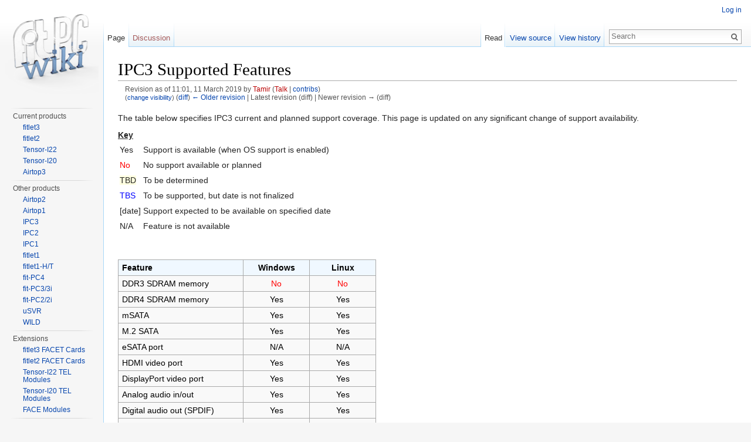

--- FILE ---
content_type: text/html; charset=UTF-8
request_url: https://fit-pc.com/wiki/index.php?title=IPC3_Supported_Features&oldid=6999
body_size: 6193
content:
<!DOCTYPE html>
<html lang="en" dir="ltr" class="client-nojs">
<head>
<meta charset="UTF-8" />
<title>IPC3 Supported Features - fit-PC wiki</title>
<meta name="generator" content="MediaWiki 1.25.2" />
<meta name="robots" content="noindex,nofollow" />
<link rel="shortcut icon" href="../favicon.ico" />
<link rel="search" type="application/opensearchdescription+xml" href="/wiki/opensearch_desc.php" title="fit-PC wiki (en)" />
<link rel="EditURI" type="application/rsd+xml" href="https://fit-pc.com/wiki/api.php?action=rsd" />
<link rel="alternate" hreflang="x-default" href="/wiki/index.php?title=IPC3_Supported_Features" />
<link rel="alternate" type="application/atom+xml" title="fit-PC wiki Atom feed" href="/wiki/index.php?title=Special:RecentChanges&amp;feed=atom" />
<link rel="stylesheet" href="https://fit-pc.com/wiki/load.php?debug=false&amp;lang=en&amp;modules=mediawiki.legacy.commonPrint%2Cshared%7Cmediawiki.sectionAnchor%7Cmediawiki.skinning.interface%7Cmediawiki.ui.button%7Cskins.vector.styles&amp;only=styles&amp;skin=vector&amp;*" />
<meta name="ResourceLoaderDynamicStyles" content="" />
<style>a:lang(ar),a:lang(kk-arab),a:lang(mzn),a:lang(ps),a:lang(ur){text-decoration:none}
/* cache key: fitpc_wiki:resourceloader:filter:minify-css:7:369451366ba9068843101dbcc4533cbd */</style>
<script src="https://fit-pc.com/wiki/load.php?debug=false&amp;lang=en&amp;modules=startup&amp;only=scripts&amp;skin=vector&amp;*"></script>
<script>if(window.mw){
mw.config.set({"wgCanonicalNamespace":"","wgCanonicalSpecialPageName":false,"wgNamespaceNumber":0,"wgPageName":"IPC3_Supported_Features","wgTitle":"IPC3 Supported Features","wgCurRevisionId":6999,"wgRevisionId":6999,"wgArticleId":663,"wgIsArticle":true,"wgIsRedirect":false,"wgAction":"view","wgUserName":null,"wgUserGroups":["*"],"wgCategories":["IPC3","BIOS","Software"],"wgBreakFrames":false,"wgPageContentLanguage":"en","wgPageContentModel":"wikitext","wgSeparatorTransformTable":["",""],"wgDigitTransformTable":["",""],"wgDefaultDateFormat":"dmy","wgMonthNames":["","January","February","March","April","May","June","July","August","September","October","November","December"],"wgMonthNamesShort":["","Jan","Feb","Mar","Apr","May","Jun","Jul","Aug","Sep","Oct","Nov","Dec"],"wgRelevantPageName":"IPC3_Supported_Features","wgRelevantArticleId":663,"wgIsProbablyEditable":false,"wgRestrictionEdit":[],"wgRestrictionMove":[],"wgWikiEditorEnabledModules":{"toolbar":false,"dialogs":false,"hidesig":true,"preview":false,"publish":false}});
}</script><script>if(window.mw){
mw.loader.implement("user.options",function($,jQuery){mw.user.options.set({"variant":"en"});});mw.loader.implement("user.tokens",function($,jQuery){mw.user.tokens.set({"editToken":"+\\","patrolToken":"+\\","watchToken":"+\\"});});
/* cache key: fitpc_wiki:resourceloader:filter:minify-js:7:a5c52c063dc436c1ca7c9f456936a5e9 */
}</script>
<script>if(window.mw){
mw.loader.load(["mediawiki.page.startup","mediawiki.legacy.wikibits","mediawiki.legacy.ajax","skins.vector.js"]);
}</script>
<!--[if lt IE 7]><style type="text/css">body{behavior:url("/wiki/skins/Vector/csshover.min.htc")}</style><![endif]-->
</head>
<body class="mediawiki ltr sitedir-ltr ns-0 ns-subject page-IPC3_Supported_Features skin-vector action-view">
		<div id="mw-page-base" class="noprint"></div>
		<div id="mw-head-base" class="noprint"></div>
		<div id="content" class="mw-body" role="main">
			<a id="top"></a>

						<div class="mw-indicators">
</div>
			<h1 id="firstHeading" class="firstHeading" lang="en">IPC3 Supported Features</h1>
						<div id="bodyContent" class="mw-body-content">
									<div id="siteSub">From fit-PC wiki</div>
								<div id="contentSub"><div id="mw-revision-info">Revision as of 11:01, 11 March 2019 by <a href="/wiki/index.php?title=User:Tamir&amp;action=edit&amp;redlink=1" class="new mw-userlink" title="User:Tamir (page does not exist)">Tamir</a> <span class="mw-usertoollinks">(<a href="/wiki/index.php?title=User_talk:Tamir&amp;action=edit&amp;redlink=1" class="new" title="User talk:Tamir (page does not exist)">Talk</a> | <a href="/wiki/index.php?title=Special:Contributions/Tamir" title="Special:Contributions/Tamir">contribs</a>)</span></div><br />
				<div id="mw-revision-nav"><span class="mw-revdelundel-link">(<a href="/wiki/index.php?title=Special:RevisionDelete&amp;type=revision&amp;target=IPC3_Supported_Features&amp;ids=6999" title="Special:RevisionDelete">change visibility</a>)</span> (<a href="/wiki/index.php?title=IPC3_Supported_Features&amp;diff=prev&amp;oldid=6999" title="IPC3 Supported Features">diff</a>) <a href="/wiki/index.php?title=IPC3_Supported_Features&amp;direction=prev&amp;oldid=6999" title="IPC3 Supported Features">← Older revision</a> | Latest revision (diff) | Newer revision → (diff)</div></div>
												<div id="jump-to-nav" class="mw-jump">
					Jump to:					<a href="#mw-head">navigation</a>, 					<a href="#p-search">search</a>
				</div>
				<div id="mw-content-text" lang="en" dir="ltr" class="mw-content-ltr"><p>The table below specifies IPC3 current and planned support coverage. This page is updated on any significant change of support availability.
</p>
<table>
<caption style="text-align:left;"> <u><b>Key</b></u>
</caption>
<tr>
<td style="text-align:left;"> Yes
</td>
<td style="text-align:left;"> Support is available (when OS support is enabled)
</td></tr>
<tr>
<td style="text-align:left;"> <span style="color:#FF0000">No</span>
</td>
<td style="text-align:left;"> No support available or planned
</td></tr>
<tr>
<td style="text-align:left;"> <span style="color:#00000; background:#FFFFE0">TBD</span>
</td>
<td style="text-align:left;"> To be determined
</td></tr>
<tr>
<td style="text-align:left;"> <span style="color:#0000FF">TBS</span>
</td>
<td style="text-align:left;"> To be supported, but date is not finalized
</td></tr>
<tr>
<td style="text-align:left;"> [date]
</td>
<td style="text-align:left;"> Support expected to be available on specified date
</td></tr>
<tr>
<td style="text-align:left;"> N/A
</td>
<td style="text-align:left;"> Feature is not available
</td></tr></table>
<p><br />
</p>
<table class="wikitable">
<tr>
<th style="height:10px; width:200px; text-align:left; background-color:#F0F8FF;"> Feature
</th>
<th style="height:10px; width:100px; text-align:center; background-color:#F0F8FF;"> Windows
</th>
<th style="height:10px; width:100px; text-align:center; background-color:#F0F8FF;"> Linux
</th></tr>
<tr>
<td style="height:10px; width:100px; text-align:left;"> DDR3 SDRAM memory
</td>
<td style="height:10px; width:100px; text-align:center;"> <span style="color:#FF0000">No</span>
</td>
<td style="height:10px; width:100px; text-align:center;"> <span style="color:#FF0000">No</span>
</td></tr>
<tr>
<td style="height:10px; width:100px; text-align:left;"> DDR4 SDRAM memory
</td>
<td style="height:10px; width:100px; text-align:center;"> Yes
</td>
<td style="height:10px; width:100px; text-align:center;"> Yes
</td></tr>
<tr>
<td style="height:10px; width:100px; text-align:left;"> mSATA
</td>
<td style="height:10px; width:100px; text-align:center;"> Yes
</td>
<td style="height:10px; width:100px; text-align:center;"> Yes
</td></tr>
<tr>
<td style="height:10px; width:100px; text-align:left;"> M.2 SATA
</td>
<td style="height:10px; width:100px; text-align:center;"> Yes
</td>
<td style="height:10px; width:100px; text-align:center;"> Yes
</td></tr>
<tr>
<td style="height:10px; width:100px; text-align:left;"> eSATA port
</td>
<td style="height:10px; width:100px; text-align:center;"> N/A
</td>
<td style="height:10px; width:100px; text-align:center;"> N/A
</td></tr>
<tr>
<td style="height:10px; width:100px; text-align:left;"> HDMI video port
</td>
<td style="height:10px; width:100px; text-align:center;"> Yes
</td>
<td style="height:10px; width:100px; text-align:center;"> Yes
</td></tr>
<tr>
<td style="height:10px; width:100px; text-align:left;"> DisplayPort video port
</td>
<td style="height:10px; width:100px; text-align:center;"> Yes
</td>
<td style="height:10px; width:100px; text-align:center;"> Yes
</td></tr>
<tr>
<td style="height:10px; width:100px; text-align:left;"> Analog audio in/out
</td>
<td style="height:10px; width:100px; text-align:center;"> Yes
</td>
<td style="height:10px; width:100px; text-align:center;"> Yes
</td></tr>
<tr>
<td style="height:10px; width:100px; text-align:left;"> Digital audio out (SPDIF)
</td>
<td style="height:10px; width:100px; text-align:center;"> Yes
</td>
<td style="height:10px; width:100px; text-align:center;"> Yes
</td></tr>
<tr>
<td style="height:10px; width:100px; text-align:left;"> LAN
</td>
<td style="height:10px; width:100px; text-align:center;"> Yes
</td>
<td style="height:10px; width:100px; text-align:center;"> Yes
</td></tr>
<tr>
<td style="height:10px; width:100px; text-align:left;"> Wireless LAN
</td>
<td style="height:10px; width:100px; text-align:center;"> Yes
</td>
<td style="height:10px; width:100px; text-align:center;"> Yes
</td></tr>
<tr>
<td style="height:10px; width:100px; text-align:left;"> Bluetooth
</td>
<td style="height:10px; width:100px; text-align:center;"> Yes
</td>
<td style="height:10px; width:100px; text-align:center;"> Yes
</td></tr>
<tr>
<td style="height:10px; width:100px; text-align:left;"> Cellular comms
</td>
<td style="height:10px; width:100px; text-align:center;"> Yes
</td>
<td style="height:10px; width:100px; text-align:center;"> <span style="color:#FF0000">No</span>
</td></tr>
<tr>
<td style="height:10px; width:100px; text-align:left;"> USB 3.0 ports
</td>
<td style="height:10px; width:100px; text-align:center;"> Yes
</td>
<td style="height:10px; width:100px; text-align:center;"> Yes
</td></tr>
<tr>
<td style="height:10px; width:100px; text-align:left;"> USB 2.0 ports
</td>
<td style="height:10px; width:100px; text-align:center;"> Yes
</td>
<td style="height:10px; width:100px; text-align:center;"> Yes
</td></tr>
<tr>
<td style="height:10px; width:100px; text-align:left;"> Serial interface
</td>
<td style="height:10px; width:100px; text-align:center;"> Yes<sup>1</sup>
</td>
<td style="height:10px; width:100px; text-align:center;"> Yes
</td></tr>
<tr>
<td style="height:10px; width:100px; text-align:left;"> Serial console redirection
</td>
<td style="height:10px; width:100px; text-align:center;"> Yes<sup>2</sup>
</td>
<td style="height:10px; width:100px; text-align:center;"> <span style="color:#FF0000">No</span>
</td></tr>
<tr>
<td style="height:10px; width:100px; text-align:left;"> SD-card R/W
</td>
<td style="height:10px; width:100px; text-align:center;"> N/A
</td>
<td style="height:10px; width:100px; text-align:center;"> N/A
</td></tr>
<tr>
<td style="height:10px; width:100px; text-align:left;"> mini PCIe card
</td>
<td style="height:10px; width:100px; text-align:center;"> Yes
</td>
<td style="height:10px; width:100px; text-align:center;"> Yes
</td></tr>
<tr>
<td style="height:10px; width:100px; text-align:left;"> Auto-On
</td>
<td style="height:10px; width:100px; text-align:center;"> Yes
</td>
<td style="height:10px; width:100px; text-align:center;"> Yes
</td></tr>
<tr>
<td style="height:10px; width:100px; text-align:left;"> Wake-on-LAN
</td>
<td style="height:10px; width:100px; text-align:center;"> Yes
</td>
<td style="height:10px; width:100px; text-align:center;"> Yes
</td></tr>
<tr>
<td style="height:10px; width:100px; text-align:left;"> Wake-on-Timer
</td>
<td style="height:10px; width:100px; text-align:center;"> Yes
</td>
<td style="height:10px; width:100px; text-align:center;"> Yes
</td></tr>
<tr>
<td style="height:10px; width:100px; text-align:left;"> PXE Boot
</td>
<td style="height:10px; width:100px; text-align:center;"> <span style="color:#FF0000">No</span>
</td>
<td style="height:10px; width:100px; text-align:center;"> Yes<sup>3</sup>
</td></tr>
<tr>
<td style="height:10px; width:100px; text-align:left;"> Watchdog
</td>
<td style="height:10px; width:100px; text-align:center;"> Yes<sup>4</sup>
</td>
<td style="height:10px; width:100px; text-align:center;"> Yes
</td></tr>
<tr>
<td style="height:10px; width:100px; text-align:left;"> Remote power button
</td>
<td style="height:10px; width:100px; text-align:center;"> Yes
</td>
<td style="height:10px; width:100px; text-align:center;"> Yes
</td></tr>
<tr>
<td style="height:10px; width:100px; text-align:left;"> Boot from SD-card
</td>
<td style="height:10px; width:100px; text-align:center;"> N/A
</td>
<td style="height:10px; width:100px; text-align:center;"> N/A
</td></tr>
<tr>
<td style="height:10px; width:100px; text-align:left;"> Boot from USB2.0
</td>
<td style="height:10px; width:100px; text-align:center;"> <span style="color:#FF0000">No</span><sup>6</sup>
</td>
<td style="height:10px; width:100px; text-align:center;"> Yes
</td></tr>
<tr>
<td style="height:10px; width:100px; text-align:left;"> Boot from USB3.0
</td>
<td style="height:10px; width:100px; text-align:center;"> <span style="color:#FF0000">No</span><sup>6</sup>
</td>
<td style="height:10px; width:100px; text-align:center;"> Yes
</td></tr>
<tr>
<td style="height:10px; width:100px; text-align:left;"> GPIOs
</td>
<td style="height:10px; width:100px; text-align:center;"> N/A
</td>
<td style="height:10px; width:100px; text-align:center;"> N/A
</td></tr>
<tr>
<td style="height:10px; width:100px; text-align:left;"> TPM
</td>
<td style="height:10px; width:100px; text-align:center;"> Yes
</td>
<td style="height:10px; width:100px; text-align:center;"> Yes
</td></tr></table>
<p><br />
Notes:
</p>
<ol><li> Limited compatibility of the HSUART driver to Windows operating system.</li>
<li> Serial console redirection is available at the BIOS menu.</li>
<li> Tested with Debian 9.4</li>
<li> Supported on windows 10 Build versions 1703/1607/1511</li>
<li> Tested on Linux with FWTS ("Firmware Test Suite")</li>
<li> Boot from USB ports is supported by BIOS, but Windows OS cannot be booted from USB.</li></ol>
<p><br />
Last update: 10-Mar-2019
<br />
</p>
<!-- 
NewPP limit report
CPU time usage: 0.048 seconds
Real time usage: 0.052 seconds
Preprocessor visited node count: 39/1000000
Preprocessor generated node count: 196/1000000
Post‐expand include size: 1217/2097152 bytes
Template argument size: 0/2097152 bytes
Highest expansion depth: 2/40
Expensive parser function count: 0/100
-->

<!-- 
Transclusion expansion time report (%,ms,calls,template)
100.00%   17.479      1 - -total
 71.31%   12.464      1 - Template:Key
 16.39%    2.865     10 - Template:Yes
 15.33%    2.680      8 - Template:No
 12.59%    2.200      1 - Template:TBS
 12.46%    2.178      1 - Template:TBD
-->

<!-- Saved in parser cache with key fitpc_wiki:pcache:idhash:663-0!*!*!*!*!*!* and timestamp 20260120115635 and revision id 6999
 -->
</div>									<div class="printfooter">
						Retrieved from "<a dir="ltr" href="https://fit-pc.com/wiki/index.php?title=IPC3_Supported_Features&amp;oldid=6999">https://fit-pc.com/wiki/index.php?title=IPC3_Supported_Features&amp;oldid=6999</a>"					</div>
													<div id='catlinks' class='catlinks'><div id="mw-normal-catlinks" class="mw-normal-catlinks"><a href="/wiki/index.php?title=Special:Categories" title="Special:Categories">Categories</a>: <ul><li><a href="/wiki/index.php?title=Category:IPC3" title="Category:IPC3">IPC3</a></li><li><a href="/wiki/index.php?title=Category:BIOS" title="Category:BIOS">BIOS</a></li><li><a href="/wiki/index.php?title=Category:Software" title="Category:Software">Software</a></li></ul></div></div>												<div class="visualClear"></div>
							</div>
		</div>
		<div id="mw-navigation">
			<h2>Navigation menu</h2>

			<div id="mw-head">
									<div id="p-personal" role="navigation" class="" aria-labelledby="p-personal-label">
						<h3 id="p-personal-label">Personal tools</h3>
						<ul>
							<li id="pt-login"><a href="/wiki/index.php?title=Special:UserLogin&amp;returnto=IPC3+Supported+Features&amp;returntoquery=oldid%3D6999" title="You are encouraged to log in; however, it is not mandatory [o]" accesskey="o">Log in</a></li>						</ul>
					</div>
									<div id="left-navigation">
										<div id="p-namespaces" role="navigation" class="vectorTabs" aria-labelledby="p-namespaces-label">
						<h3 id="p-namespaces-label">Namespaces</h3>
						<ul>
															<li  id="ca-nstab-main" class="selected"><span><a href="/wiki/index.php?title=IPC3_Supported_Features"  title="View the content page [c]" accesskey="c">Page</a></span></li>
															<li  id="ca-talk" class="new"><span><a href="/wiki/index.php?title=Talk:IPC3_Supported_Features&amp;action=edit&amp;redlink=1"  title="Discussion about the content page [t]" accesskey="t">Discussion</a></span></li>
													</ul>
					</div>
										<div id="p-variants" role="navigation" class="vectorMenu emptyPortlet" aria-labelledby="p-variants-label">
												<h3 id="p-variants-label"><span>Variants</span><a href="#"></a></h3>

						<div class="menu">
							<ul>
															</ul>
						</div>
					</div>
									</div>
				<div id="right-navigation">
										<div id="p-views" role="navigation" class="vectorTabs" aria-labelledby="p-views-label">
						<h3 id="p-views-label">Views</h3>
						<ul>
															<li id="ca-view" class="selected"><span><a href="/wiki/index.php?title=IPC3_Supported_Features" >Read</a></span></li>
															<li id="ca-viewsource"><span><a href="/wiki/index.php?title=IPC3_Supported_Features&amp;action=edit"  title="This page is protected.&#10;You can view its source [e]" accesskey="e">View source</a></span></li>
															<li id="ca-history" class="collapsible"><span><a href="/wiki/index.php?title=IPC3_Supported_Features&amp;action=history"  title="Past revisions of this page [h]" accesskey="h">View history</a></span></li>
													</ul>
					</div>
										<div id="p-cactions" role="navigation" class="vectorMenu emptyPortlet" aria-labelledby="p-cactions-label">
						<h3 id="p-cactions-label"><span>More</span><a href="#"></a></h3>

						<div class="menu">
							<ul>
															</ul>
						</div>
					</div>
										<div id="p-search" role="search">
						<h3>
							<label for="searchInput">Search</label>
						</h3>

						<form action="/wiki/index.php" id="searchform">
														<div id="simpleSearch">
															<input type="search" name="search" placeholder="Search" title="Search fit-PC wiki [f]" accesskey="f" id="searchInput" /><input type="hidden" value="Special:Search" name="title" /><input type="submit" name="fulltext" value="Search" title="Search the pages for this text" id="mw-searchButton" class="searchButton mw-fallbackSearchButton" /><input type="submit" name="go" value="Go" title="Go to a page with this exact name if exists" id="searchButton" class="searchButton" />								</div>
						</form>
					</div>
									</div>
			</div>
			<div id="mw-panel">
				<div id="p-logo" role="banner"><a class="mw-wiki-logo" href="/wiki/index.php?title=Main_Page"  title="Visit the main page"></a></div>
						<div class="portal" role="navigation" id='p-Main' aria-labelledby='p-Main-label'>
			<h3 id='p-Main-label'>Main</h3>

			<div class="body">
									<ul>
											</ul>
							</div>
		</div>
			<div class="portal" role="navigation" id='p-Current_products' aria-labelledby='p-Current_products-label'>
			<h3 id='p-Current_products-label'>Current products</h3>

			<div class="body">
									<ul>
													<li id="n-fitlet3"><a href="/wiki/index.php?title=Fitlet3">fitlet3</a></li>
													<li id="n-fitlet2"><a href="/wiki/index.php?title=Fit-PC_Product_Line:_fitlet2">fitlet2</a></li>
													<li id="n-Tensor-I22"><a href="/wiki/index.php?title=Tensor-I22">Tensor-I22</a></li>
													<li id="n-Tensor-I20"><a href="/wiki/index.php?title=Tensor-PC">Tensor-I20</a></li>
													<li id="n-Airtop3"><a href="/wiki/index.php?title=Airtop3">Airtop3</a></li>
											</ul>
							</div>
		</div>
			<div class="portal" role="navigation" id='p-Other_products' aria-labelledby='p-Other_products-label'>
			<h3 id='p-Other_products-label'>Other products</h3>

			<div class="body">
									<ul>
													<li id="n-Airtop2"><a href="/wiki/index.php?title=Airtop2">Airtop2</a></li>
													<li id="n-Airtop1"><a href="/wiki/index.php?title=Airtop">Airtop1</a></li>
													<li id="n-IPC3"><a href="/wiki/index.php?title=Fit-PC_Product_Line:_IPC3">IPC3</a></li>
													<li id="n-IPC2"><a href="/wiki/index.php?title=Fit-PC_Product_Line:_Intense_PC2">IPC2</a></li>
													<li id="n-IPC1"><a href="/wiki/index.php?title=Fit-PC_Product_Line:_Intense_PC">IPC1</a></li>
													<li id="n-fitlet1"><a href="/wiki/index.php?title=Fit-PC_Product_Line:_fitlet">fitlet1</a></li>
													<li id="n-fitlet1-H.2FT"><a href="/wiki/index.php?title=Fit-PC_Product_Line:_fitlet-H/T">fitlet1-H/T</a></li>
													<li id="n-fit-PC4"><a href="/wiki/index.php?title=Fit-PC_Product_Line:_fit-PC4">fit-PC4</a></li>
													<li id="n-fit-PC3.2F3i"><a href="/wiki/index.php?title=Fit-PC_Product_Line:_fit-PC3/3i">fit-PC3/3i</a></li>
													<li id="n-fit-PC2.2F2i"><a href="/wiki/index.php?title=Fit-PC_Product_Line:_fit-PC2/2i">fit-PC2/2i</a></li>
													<li id="n-uSVR"><a href="/wiki/index.php?title=Fit-PC_Product_Line:_Micro_Server">uSVR</a></li>
													<li id="n-WILD"><a href="/wiki/index.php?title=WiFi_Indoor_Location_Device_(WILD)">WILD</a></li>
											</ul>
							</div>
		</div>
			<div class="portal" role="navigation" id='p-Extensions' aria-labelledby='p-Extensions-label'>
			<h3 id='p-Extensions-label'>Extensions</h3>

			<div class="body">
									<ul>
													<li id="n-fitlet3-FACET-Cards"><a href="/wiki/index.php?title=Fitlet3_FACET_Cards">fitlet3 FACET Cards</a></li>
													<li id="n-fitlet2-FACET-Cards"><a href="/wiki/index.php?title=Fitlet2_FACET_Cards">fitlet2 FACET Cards</a></li>
													<li id="n-Tensor-I22-TEL-Modules"><a href="/wiki/index.php?title=Tensor-I22_TEL_Modules">Tensor-I22 TEL Modules</a></li>
													<li id="n-Tensor-I20-TEL-Modules"><a href="/wiki/index.php?title=Tensor-PC_TEL_Modules">Tensor-I20 TEL Modules</a></li>
													<li id="n-FACE-Modules"><a href="/wiki/index.php?title=Fit-PC_Product_Line:FACE_Modules">FACE Modules</a></li>
											</ul>
							</div>
		</div>
			<div class="portal" role="navigation" id='p-Accessories' aria-labelledby='p-Accessories-label'>
			<h3 id='p-Accessories-label'>Accessories</h3>

			<div class="body">
									<ul>
													<li id="n-fit-statUSB"><a href="/wiki/index.php?title=Fit-statUSB">fit-statUSB</a></li>
													<li id="n-fit-Headless"><a href="/wiki/index.php?title=Fit-Headless">fit-Headless</a></li>
													<li id="n-fit-Uptime"><a href="/wiki/index.php?title=Fit-PC_Accessories:_fit-Uptime">fit-Uptime</a></li>
													<li id="n-All-accessories"><a href="/wiki/index.php?title=Fit-PC_Product_Line:Accessories">All accessories</a></li>
											</ul>
							</div>
		</div>
			<div class="portal" role="navigation" id='p-Links' aria-labelledby='p-Links-label'>
			<h3 id='p-Links-label'>Links</h3>

			<div class="body">
									<ul>
													<li id="n-fit-IoT-website"><a href="https://www.fit-iot.com" rel="nofollow">fit-IoT website</a></li>
													<li id="n-User.27s-forum"><a href="https://www.fit-pc.com/forum" rel="nofollow">User's forum</a></li>
											</ul>
							</div>
		</div>
			<div class="portal" role="navigation" id='p-tb' aria-labelledby='p-tb-label'>
			<h3 id='p-tb-label'>Tools</h3>

			<div class="body">
									<ul>
													<li id="t-whatlinkshere"><a href="/wiki/index.php?title=Special:WhatLinksHere/IPC3_Supported_Features" title="A list of all wiki pages that link here [j]" accesskey="j">What links here</a></li>
													<li id="t-recentchangeslinked"><a href="/wiki/index.php?title=Special:RecentChangesLinked/IPC3_Supported_Features" title="Recent changes in pages linked from this page [k]" accesskey="k">Related changes</a></li>
													<li id="t-specialpages"><a href="/wiki/index.php?title=Special:SpecialPages" title="A list of all special pages [q]" accesskey="q">Special pages</a></li>
													<li id="t-print"><a href="/wiki/index.php?title=IPC3_Supported_Features&amp;oldid=6999&amp;printable=yes" rel="alternate" title="Printable version of this page [p]" accesskey="p">Printable version</a></li>
													<li id="t-permalink"><a href="/wiki/index.php?title=IPC3_Supported_Features&amp;oldid=6999" title="Permanent link to this revision of the page">Permanent link</a></li>
													<li id="t-info"><a href="/wiki/index.php?title=IPC3_Supported_Features&amp;action=info" title="More information about this page">Page information</a></li>
						<li id="t-cite"><a href="/wiki/index.php?title=Special:CiteThisPage&amp;page=IPC3_Supported_Features&amp;id=6999" title="Information on how to cite this page">Cite this page</a></li>					</ul>
							</div>
		</div>
				</div>
		</div>
		<div id="footer" role="contentinfo">
							<ul id="footer-info">
											<li id="footer-info-lastmod"> This page was last modified on 11 March 2019, at 11:01.</li>
									</ul>
							<ul id="footer-places">
											<li id="footer-places-privacy"><a href="/wiki/index.php?title=Fit-PC_wiki:Privacy_policy" title="Fit-PC wiki:Privacy policy">Privacy policy</a></li>
											<li id="footer-places-about"><a href="/wiki/index.php?title=Fit-PC_wiki:About" title="Fit-PC wiki:About">About fit-PC wiki</a></li>
											<li id="footer-places-disclaimer"><a href="/wiki/index.php?title=Fit-PC_wiki:General_disclaimer" title="Fit-PC wiki:General disclaimer">Disclaimers</a></li>
											<li id="footer-places-mobileview"><a href="https://fit-pc.com/wiki/index.php?title=IPC3_Supported_Features&amp;oldid=6999&amp;mobileaction=toggle_view_mobile" class="noprint stopMobileRedirectToggle">Mobile view</a></li>
									</ul>
										<ul id="footer-icons" class="noprint">
											<li id="footer-poweredbyico">
															<a href="//www.mediawiki.org/"><img src="/wiki/resources/assets/poweredby_mediawiki_88x31.png" alt="Powered by MediaWiki" srcset="/wiki/resources/assets/poweredby_mediawiki_132x47.png 1.5x, /wiki/resources/assets/poweredby_mediawiki_176x62.png 2x" width="88" height="31" /></a>
													</li>
									</ul>
						<div style="clear:both"></div>
		</div>
		<script>if(window.jQuery)jQuery.ready();</script><script>if(window.mw){
mw.loader.state({"site":"ready","user":"ready","user.groups":"ready"});
}</script>
<script>if(window.mw){
mw.loader.load(["mediawiki.action.view.postEdit","mediawiki.user","mediawiki.hidpi","mediawiki.page.ready","mediawiki.searchSuggest"],null,true);
}</script>
<script>
  (function(i,s,o,g,r,a,m){i['GoogleAnalyticsObject']=r;i[r]=i[r]||function(){
  (i[r].q=i[r].q||[]).push(arguments)},i[r].l=1*new Date();a=s.createElement(o),
  m=s.getElementsByTagName(o)[0];a.async=1;a.src=g;m.parentNode.insertBefore(a,m)
  })(window,document,'script','//www.google-analytics.com/analytics.js','ga');

  ga('create', 'UA-662859-7', 'auto');
  ga('set', 'anonymizeIp', true);
  ga('send', 'pageview');

</script>
<script>if(window.mw){
mw.config.set({"wgBackendResponseTime":152});
}</script>
	</body>
</html>
